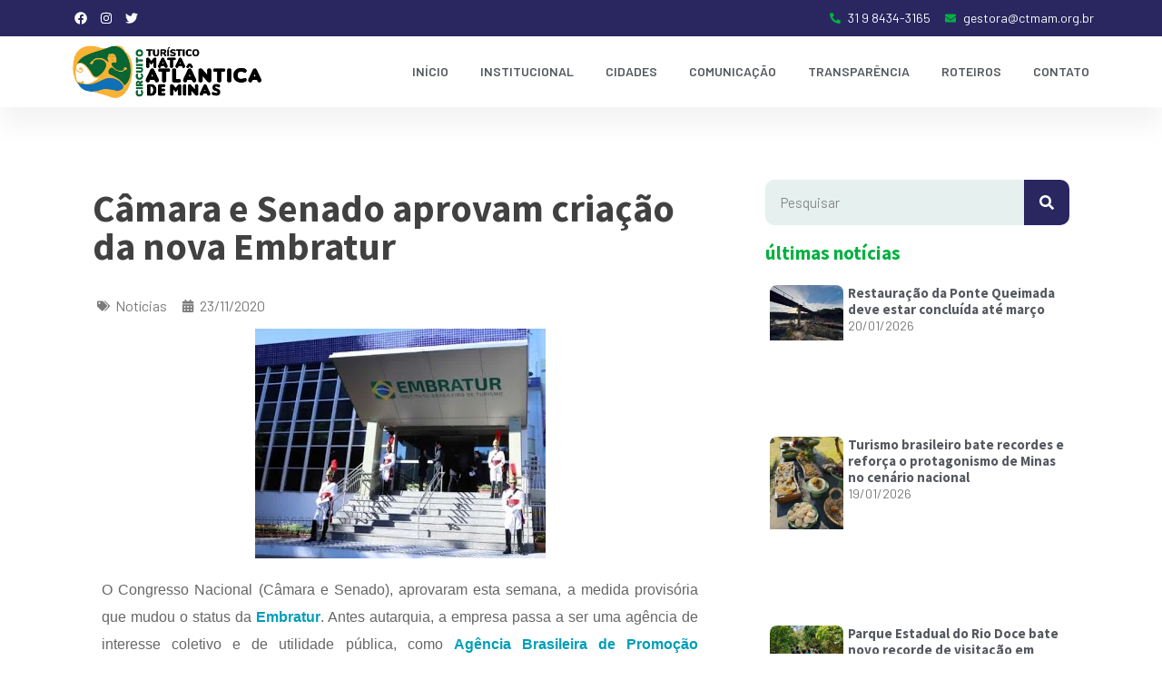

--- FILE ---
content_type: text/css
request_url: https://ctmam.org.br/wp-content/uploads/elementor/css/post-9.css?ver=1709830721
body_size: 781
content:
.elementor-kit-9{--e-global-color-primary:#6EC1E4;--e-global-color-secondary:#54595F;--e-global-color-text:#7A7A7A;--e-global-color-accent:#61CE70;--e-global-color-498e46a:#414141;--e-global-color-5ec09b5:#38683D;--e-global-color-43e2ca5:#00B140;--e-global-color-1498b64:#F6F6F6;--e-global-color-1301508:#E8AE4B;--e-global-color-16f4ce2:#73C573;--e-global-color-066575a:#E6F0EF;--e-global-color-ecf76c0:#FFFFFF;--e-global-color-f03a17b:#A32330;--e-global-color-7db778b:#292660;--e-global-typography-primary-font-family:"Roboto";--e-global-typography-primary-font-size:16px;--e-global-typography-primary-font-weight:600;--e-global-typography-secondary-font-family:"Roboto Slab";--e-global-typography-secondary-font-weight:400;--e-global-typography-text-font-family:"Roboto";--e-global-typography-text-font-size:18px;--e-global-typography-text-font-weight:400;--e-global-typography-accent-font-family:"Roboto";--e-global-typography-accent-font-weight:500;color:#414141;font-family:"Barlow", Sans-serif;line-height:1.9em;}body{overflow-x:inherit !important;}.elementor a, .elementor a:link, .elementor a:focus, .elementor a:active, .elementor a:hover{text-decoration:inherit !important;}.elementor-kit-9 a{color:var( --e-global-color-498e46a );}.elementor a:link, .elementor .smooth-hover a:link, {transition:inherit;}.elementor-kit-9 a:hover{color:var( --e-global-color-1301508 );}.elementor-kit-9 h1{color:var( --e-global-color-ecf76c0 );font-family:"Source Sans Pro", Sans-serif;font-size:72px;font-weight:700;}.elementor-kit-9 h2{color:var( --e-global-color-43e2ca5 );font-family:"Source Sans Pro", Sans-serif;font-size:50px;font-weight:700;}.elementor-kit-9 h3{color:var( --e-global-color-43e2ca5 );font-family:"Source Sans Pro", Sans-serif;font-size:38px;font-weight:700;}.elementor-kit-9 h4{color:var( --e-global-color-43e2ca5 );font-family:"Source Sans Pro", Sans-serif;font-size:21px;font-weight:700;}.elementor-kit-9 h5{color:var( --e-global-color-498e46a );font-family:"Source Sans Pro", Sans-serif;font-size:16px;font-weight:700;}.elementor-kit-9 h6{color:#FFAE00;font-family:"Source Sans Pro", Sans-serif;font-size:14px;text-transform:uppercase;letter-spacing:2px;}.elementor-kit-9 button,.elementor-kit-9 input[type="button"],.elementor-kit-9 input[type="submit"],.elementor-kit-9 .elementor-button{font-weight:600;color:var( --e-global-color-498e46a );background-color:var( --e-global-color-1301508 );border-style:solid;border-width:0px 0px 0px 0px;border-radius:0px 25px 0px 25px;}.elementor-kit-9 button:hover,.elementor-kit-9 button:focus,.elementor-kit-9 input[type="button"]:hover,.elementor-kit-9 input[type="button"]:focus,.elementor-kit-9 input[type="submit"]:hover,.elementor-kit-9 input[type="submit"]:focus,.elementor-kit-9 .elementor-button:hover,.elementor-kit-9 .elementor-button:focus{color:var( --e-global-color-1498b64 );background-color:var( --e-global-color-43e2ca5 );}.elementor-kit-9 label{font-weight:700;line-height:1.9em;}.elementor-kit-9 input:not([type="button"]):not([type="submit"]),.elementor-kit-9 textarea,.elementor-kit-9 .elementor-field-textual{background-color:var( --e-global-color-066575a );border-style:solid;border-width:0px 0px 0px 0px;border-radius:5px 5px 5px 5px;}.elementor-kit-9 input:focus:not([type="button"]):not([type="submit"]),.elementor-kit-9 textarea:focus,.elementor-kit-9 .elementor-field-textual:focus{background-color:#FFFFFF;}.elementor-section.elementor-section-boxed > .elementor-container{max-width:1140px;}.e-con{--container-max-width:1140px;}.elementor-widget:not(:last-child){margin-block-end:20px;}.elementor-element{--widgets-spacing:20px 20px;}{}h1.entry-title{display:var(--page-title-display);}.elementor-kit-9 e-page-transition{background-color:#FFBC7D;}.site-header{padding-inline-end:0px;padding-inline-start:0px;}@media(max-width:1024px){.elementor-kit-9{font-size:15px;}.elementor-kit-9 h1{font-size:50px;}.elementor-kit-9 h2{font-size:38px;}.elementor-kit-9 h3{font-size:28px;}.elementor-kit-9 h4{font-size:18px;}.elementor-kit-9 h5{font-size:15px;}.elementor-kit-9 h6{font-size:13px;}.elementor-section.elementor-section-boxed > .elementor-container{max-width:1024px;}.e-con{--container-max-width:1024px;}}@media(max-width:767px){.elementor-kit-9{font-size:14px;}.elementor-kit-9 h1{font-size:38px;}.elementor-kit-9 h2{font-size:28px;}.elementor-kit-9 h3{font-size:21px;}.elementor-kit-9 h4{font-size:18px;}.elementor-kit-9 h5{font-size:14px;}.elementor-kit-9 h6{font-size:12px;}.elementor-section.elementor-section-boxed > .elementor-container{max-width:767px;}.e-con{--container-max-width:767px;}}

--- FILE ---
content_type: text/css
request_url: https://ctmam.org.br/wp-content/uploads/elementor/css/post-1476.css?ver=1709835604
body_size: 151
content:
.elementor-1476 .elementor-element.elementor-element-ad4fa16.ob-is-breaking-bad > .elementor-container > .elementor-row, .elementor-1476 .elementor-element.elementor-element-ad4fa16.ob-is-breaking-bad > .elementor-container{justify-content:flex-start !important;flex-direction:row;}.elementor-1476 .elementor-element.elementor-element-ad4fa16.ob-is-breaking-bad.ob-bb-inner > .elementor-container > .elementor-row, .elementor-1476 .elementor-element.elementor-element-ad4fa16.ob-is-breaking-bad.ob-bb-inner > .elementor-container{justify-content:flex-start !important;flex-direction:row;}.elementor-1476 .elementor-element.elementor-element-ad4fa16.ob-is-breaking-bad.ob-is-glider > .elementor-container.swiper-container-vertical > .elementor-row, .elementor-1476 .elementor-element.elementor-element-ad4fa16.ob-is-breaking-bad.ob-is-glider > .elementor-container.swiper-container-vertical{flex-direction:column;}.elementor-1476 .elementor-element.elementor-element-ad4fa16.ob-is-breaking-bad.ob-is-glider.ob-bb-inner > .elementor-container.swiper-container-vertical > .elementor-row, .elementor-1476 .elementor-element.elementor-element-ad4fa16.ob-is-breaking-bad.ob-is-glider.ob-bb-inner > .elementor-container.swiper-container-vertical{flex-direction:column;}.elementor-1476 .elementor-element.elementor-element-ad4fa16.ob-is-breaking-bad.ob-bb-inner{width:100%;flex:unset;align-self:inherit;}.elementor-1476 .elementor-element.elementor-element-81f4ccd.elementor-column{align-self:inherit;cursor:default;}.elementor-1476 .elementor-element.elementor-element-e9d0a17.ob-harakiri{writing-mode:inherit;}.elementor-1476 .elementor-element.elementor-element-e9d0a17.ob-harakiri .elementor-heading-title{writing-mode:inherit;transform:rotate(0deg);}.elementor-1476 .elementor-element.elementor-element-e9d0a17.ob-harakiri .elementor-widget-container > div{writing-mode:inherit;transform:rotate(0deg);}.elementor-1476 .elementor-element.elementor-element-e9d0a17 .elementor-widget-container{text-indent:0px;mix-blend-mode:inherit;}html, body{overflow-x:auto;}

--- FILE ---
content_type: text/css
request_url: https://ctmam.org.br/wp-content/uploads/elementor/css/post-32.css?ver=1744664423
body_size: 1124
content:
.elementor-32 .elementor-element.elementor-element-74131411 > .elementor-container > .elementor-column > .elementor-widget-wrap{align-content:center;align-items:center;}.elementor-32 .elementor-element.elementor-element-74131411.ob-is-breaking-bad > .elementor-container > .elementor-row, .elementor-32 .elementor-element.elementor-element-74131411.ob-is-breaking-bad > .elementor-container{justify-content:flex-start !important;flex-direction:row;}.elementor-32 .elementor-element.elementor-element-74131411.ob-is-breaking-bad.ob-bb-inner > .elementor-container > .elementor-row, .elementor-32 .elementor-element.elementor-element-74131411.ob-is-breaking-bad.ob-bb-inner > .elementor-container{justify-content:flex-start !important;flex-direction:row;}.elementor-32 .elementor-element.elementor-element-74131411.ob-is-breaking-bad.ob-is-glider > .elementor-container.swiper-container-vertical > .elementor-row, .elementor-32 .elementor-element.elementor-element-74131411.ob-is-breaking-bad.ob-is-glider > .elementor-container.swiper-container-vertical{flex-direction:column;}.elementor-32 .elementor-element.elementor-element-74131411.ob-is-breaking-bad.ob-is-glider.ob-bb-inner > .elementor-container.swiper-container-vertical > .elementor-row, .elementor-32 .elementor-element.elementor-element-74131411.ob-is-breaking-bad.ob-is-glider.ob-bb-inner > .elementor-container.swiper-container-vertical{flex-direction:column;}.elementor-32 .elementor-element.elementor-element-74131411.ob-is-breaking-bad.ob-bb-inner{width:100%;flex:unset;align-self:inherit;}.elementor-32 .elementor-element.elementor-element-74131411:not(.elementor-motion-effects-element-type-background), .elementor-32 .elementor-element.elementor-element-74131411 > .elementor-motion-effects-container > .elementor-motion-effects-layer{background-color:var( --e-global-color-7db778b );}.elementor-32 .elementor-element.elementor-element-74131411{transition:background 0.3s, border 0.3s, border-radius 0.3s, box-shadow 0.3s;}.elementor-32 .elementor-element.elementor-element-74131411 > .elementor-background-overlay{transition:background 0.3s, border-radius 0.3s, opacity 0.3s;}.elementor-32 .elementor-element.elementor-element-5fe6bdfe.elementor-column{align-self:inherit;cursor:default;}.elementor-32 .elementor-element.elementor-element-5fe6bdfe > .elementor-element-populated{padding:5px 5px 5px 5px;}.elementor-32 .elementor-element.elementor-element-54b91fab{--grid-template-columns:repeat(0, auto);--icon-size:14px;--grid-column-gap:0px;--grid-row-gap:0px;}.elementor-32 .elementor-element.elementor-element-54b91fab .elementor-widget-container{text-align:left;}.elementor-32 .elementor-element.elementor-element-54b91fab .elementor-social-icon{background-color:#02010100;}.elementor-32 .elementor-element.elementor-element-54b91fab .elementor-social-icon:hover i{color:var( --e-global-color-1301508 );}.elementor-32 .elementor-element.elementor-element-54b91fab .elementor-social-icon:hover svg{fill:var( --e-global-color-1301508 );}.elementor-32 .elementor-element.elementor-element-57eac6c.elementor-column{align-self:inherit;cursor:default;}.elementor-32 .elementor-element.elementor-element-57eac6c > .elementor-element-populated{padding:5px 5px 5px 5px;}.elementor-32 .elementor-element.elementor-element-680dfeaa .elementor-icon-list-icon i{color:var( --e-global-color-43e2ca5 );transition:color 0.3s;}.elementor-32 .elementor-element.elementor-element-680dfeaa .elementor-icon-list-icon svg{fill:var( --e-global-color-43e2ca5 );transition:fill 0.3s;}.elementor-32 .elementor-element.elementor-element-680dfeaa{--e-icon-list-icon-size:12px;--icon-vertical-offset:0px;}.elementor-32 .elementor-element.elementor-element-680dfeaa .elementor-icon-list-item > .elementor-icon-list-text, .elementor-32 .elementor-element.elementor-element-680dfeaa .elementor-icon-list-item > a{font-size:14px;}.elementor-32 .elementor-element.elementor-element-680dfeaa .elementor-icon-list-text{color:var( --e-global-color-ecf76c0 );transition:color 0.3s;}.elementor-32 .elementor-element.elementor-element-5b066d83 > .elementor-container > .elementor-column > .elementor-widget-wrap{align-content:center;align-items:center;}.elementor-32 .elementor-element.elementor-element-5b066d83.ob-is-breaking-bad > .elementor-container > .elementor-row, .elementor-32 .elementor-element.elementor-element-5b066d83.ob-is-breaking-bad > .elementor-container{justify-content:flex-start !important;flex-direction:row;}.elementor-32 .elementor-element.elementor-element-5b066d83.ob-is-breaking-bad.ob-bb-inner > .elementor-container > .elementor-row, .elementor-32 .elementor-element.elementor-element-5b066d83.ob-is-breaking-bad.ob-bb-inner > .elementor-container{justify-content:flex-start !important;flex-direction:row;}.elementor-32 .elementor-element.elementor-element-5b066d83.ob-is-breaking-bad.ob-is-glider > .elementor-container.swiper-container-vertical > .elementor-row, .elementor-32 .elementor-element.elementor-element-5b066d83.ob-is-breaking-bad.ob-is-glider > .elementor-container.swiper-container-vertical{flex-direction:column;}.elementor-32 .elementor-element.elementor-element-5b066d83.ob-is-breaking-bad.ob-is-glider.ob-bb-inner > .elementor-container.swiper-container-vertical > .elementor-row, .elementor-32 .elementor-element.elementor-element-5b066d83.ob-is-breaking-bad.ob-is-glider.ob-bb-inner > .elementor-container.swiper-container-vertical{flex-direction:column;}.elementor-32 .elementor-element.elementor-element-5b066d83.ob-is-breaking-bad.ob-bb-inner{width:100%;flex:unset;align-self:inherit;}.elementor-32 .elementor-element.elementor-element-5b066d83:not(.elementor-motion-effects-element-type-background), .elementor-32 .elementor-element.elementor-element-5b066d83 > .elementor-motion-effects-container > .elementor-motion-effects-layer{background-color:var( --e-global-color-ecf76c0 );}.elementor-32 .elementor-element.elementor-element-5b066d83{box-shadow:0px 20px 30px 0px rgba(0, 0, 0, 0.05);transition:background 0.3s, border 0.3s, border-radius 0.3s, box-shadow 0.3s;padding:0em 0em 0em 0em;}.elementor-32 .elementor-element.elementor-element-5b066d83 > .elementor-background-overlay{transition:background 0.3s, border-radius 0.3s, opacity 0.3s;}.elementor-32 .elementor-element.elementor-element-1a2f5a0b.elementor-column{align-self:inherit;cursor:default;}.elementor-32 .elementor-element.elementor-element-7e5ab9cd{text-align:left;}.elementor-32 .elementor-element.elementor-element-4877f18a.elementor-column{align-self:inherit;cursor:default;}.elementor-32 .elementor-element.elementor-element-2e3b1d4e .elementor-menu-toggle{margin:0 auto;}.elementor-32 .elementor-element.elementor-element-2e3b1d4e .elementor-nav-menu .elementor-item{font-size:14px;font-weight:600;text-transform:uppercase;}.elementor-32 .elementor-element.elementor-element-2e3b1d4e .elementor-nav-menu--main .elementor-item{color:var( --e-global-color-secondary );fill:var( --e-global-color-secondary );padding-left:0px;padding-right:0px;}.elementor-32 .elementor-element.elementor-element-2e3b1d4e .elementor-nav-menu--main .elementor-item:hover,
					.elementor-32 .elementor-element.elementor-element-2e3b1d4e .elementor-nav-menu--main .elementor-item.elementor-item-active,
					.elementor-32 .elementor-element.elementor-element-2e3b1d4e .elementor-nav-menu--main .elementor-item.highlighted,
					.elementor-32 .elementor-element.elementor-element-2e3b1d4e .elementor-nav-menu--main .elementor-item:focus{color:var( --e-global-color-43e2ca5 );fill:var( --e-global-color-43e2ca5 );}.elementor-32 .elementor-element.elementor-element-2e3b1d4e .elementor-nav-menu--main .elementor-item.elementor-item-active{color:var( --e-global-color-43e2ca5 );}.elementor-32 .elementor-element.elementor-element-2e3b1d4e{--e-nav-menu-horizontal-menu-item-margin:calc( 35px / 2 );}.elementor-32 .elementor-element.elementor-element-2e3b1d4e .elementor-nav-menu--main:not(.elementor-nav-menu--layout-horizontal) .elementor-nav-menu > li:not(:last-child){margin-bottom:35px;}.elementor-32 .elementor-element.elementor-element-2e3b1d4e .elementor-nav-menu--dropdown a, .elementor-32 .elementor-element.elementor-element-2e3b1d4e .elementor-menu-toggle{color:var( --e-global-color-498e46a );}.elementor-32 .elementor-element.elementor-element-2e3b1d4e .elementor-nav-menu--dropdown{background-color:var( --e-global-color-ecf76c0 );border-radius:0px 0px 10px 10px;}.elementor-32 .elementor-element.elementor-element-2e3b1d4e .elementor-nav-menu--dropdown a:hover,
					.elementor-32 .elementor-element.elementor-element-2e3b1d4e .elementor-nav-menu--dropdown a.elementor-item-active,
					.elementor-32 .elementor-element.elementor-element-2e3b1d4e .elementor-nav-menu--dropdown a.highlighted,
					.elementor-32 .elementor-element.elementor-element-2e3b1d4e .elementor-menu-toggle:hover{color:var( --e-global-color-43e2ca5 );}.elementor-32 .elementor-element.elementor-element-2e3b1d4e .elementor-nav-menu--dropdown a:hover,
					.elementor-32 .elementor-element.elementor-element-2e3b1d4e .elementor-nav-menu--dropdown a.elementor-item-active,
					.elementor-32 .elementor-element.elementor-element-2e3b1d4e .elementor-nav-menu--dropdown a.highlighted{background-color:var( --e-global-color-ecf76c0 );}.elementor-32 .elementor-element.elementor-element-2e3b1d4e .elementor-nav-menu--dropdown a.elementor-item-active{color:#FFFFFF;background-color:var( --e-global-color-43e2ca5 );}.elementor-32 .elementor-element.elementor-element-2e3b1d4e .elementor-nav-menu--dropdown .elementor-item, .elementor-32 .elementor-element.elementor-element-2e3b1d4e .elementor-nav-menu--dropdown  .elementor-sub-item{font-size:14px;font-weight:600;text-transform:uppercase;}.elementor-32 .elementor-element.elementor-element-2e3b1d4e .elementor-nav-menu--dropdown li:first-child a{border-top-left-radius:0px;border-top-right-radius:0px;}.elementor-32 .elementor-element.elementor-element-2e3b1d4e .elementor-nav-menu--dropdown li:last-child a{border-bottom-right-radius:10px;border-bottom-left-radius:10px;}.elementor-32 .elementor-element.elementor-element-2e3b1d4e .elementor-nav-menu--main .elementor-nav-menu--dropdown, .elementor-32 .elementor-element.elementor-element-2e3b1d4e .elementor-nav-menu__container.elementor-nav-menu--dropdown{box-shadow:0px 20px 20px 0px rgba(0, 0, 0, 0.05);}@media(max-width:1024px){.elementor-32 .elementor-element.elementor-element-5b066d83{padding:0em 0em 0em 0em;}.elementor-32 .elementor-element.elementor-element-2e3b1d4e .elementor-nav-menu .elementor-item{font-size:13px;}.elementor-32 .elementor-element.elementor-element-2e3b1d4e{--e-nav-menu-horizontal-menu-item-margin:calc( 21px / 2 );}.elementor-32 .elementor-element.elementor-element-2e3b1d4e .elementor-nav-menu--main:not(.elementor-nav-menu--layout-horizontal) .elementor-nav-menu > li:not(:last-child){margin-bottom:21px;}}@media(max-width:767px){.elementor-32 .elementor-element.elementor-element-5fe6bdfe{width:100%;}.elementor-32 .elementor-element.elementor-element-54b91fab .elementor-widget-container{text-align:left;}.elementor-32 .elementor-element.elementor-element-54b91fab{--icon-size:15px;}.elementor-32 .elementor-element.elementor-element-57eac6c{width:70%;}.elementor-32 .elementor-element.elementor-element-680dfeaa{--e-icon-list-icon-size:10px;}.elementor-32 .elementor-element.elementor-element-680dfeaa .elementor-icon-list-item > .elementor-icon-list-text, .elementor-32 .elementor-element.elementor-element-680dfeaa .elementor-icon-list-item > a{font-size:14px;}.elementor-32 .elementor-element.elementor-element-5b066d83{padding:0em 0em 0em 0em;}.elementor-32 .elementor-element.elementor-element-1a2f5a0b{width:70%;}.elementor-32 .elementor-element.elementor-element-7e5ab9cd img{width:75%;}.elementor-32 .elementor-element.elementor-element-4877f18a{width:30%;}.elementor-32 .elementor-element.elementor-element-2e3b1d4e .elementor-nav-menu .elementor-item{font-size:16px;}.elementor-32 .elementor-element.elementor-element-2e3b1d4e .elementor-nav-menu--dropdown .elementor-item, .elementor-32 .elementor-element.elementor-element-2e3b1d4e .elementor-nav-menu--dropdown  .elementor-sub-item{font-size:17px;}.elementor-32 .elementor-element.elementor-element-2e3b1d4e .elementor-nav-menu--dropdown a{padding-top:8px;padding-bottom:8px;}.elementor-32 .elementor-element.elementor-element-2e3b1d4e .elementor-nav-menu--main > .elementor-nav-menu > li > .elementor-nav-menu--dropdown, .elementor-32 .elementor-element.elementor-element-2e3b1d4e .elementor-nav-menu__container.elementor-nav-menu--dropdown{margin-top:14px !important;}}@media(min-width:768px){.elementor-32 .elementor-element.elementor-element-1a2f5a0b{width:20%;}.elementor-32 .elementor-element.elementor-element-4877f18a{width:80%;}}@media(max-width:1024px) and (min-width:768px){.elementor-32 .elementor-element.elementor-element-1a2f5a0b{width:40%;}.elementor-32 .elementor-element.elementor-element-4877f18a{width:60%;}}

--- FILE ---
content_type: text/css
request_url: https://ctmam.org.br/wp-content/uploads/elementor/css/post-30.css?ver=1719333509
body_size: 1395
content:
.elementor-30 .elementor-element.elementor-element-7bd91ab9.ob-is-breaking-bad > .elementor-container > .elementor-row, .elementor-30 .elementor-element.elementor-element-7bd91ab9.ob-is-breaking-bad > .elementor-container{justify-content:flex-start !important;flex-direction:row;}.elementor-30 .elementor-element.elementor-element-7bd91ab9.ob-is-breaking-bad.ob-bb-inner > .elementor-container > .elementor-row, .elementor-30 .elementor-element.elementor-element-7bd91ab9.ob-is-breaking-bad.ob-bb-inner > .elementor-container{justify-content:flex-start !important;flex-direction:row;}.elementor-30 .elementor-element.elementor-element-7bd91ab9.ob-is-breaking-bad.ob-is-glider > .elementor-container.swiper-container-vertical > .elementor-row, .elementor-30 .elementor-element.elementor-element-7bd91ab9.ob-is-breaking-bad.ob-is-glider > .elementor-container.swiper-container-vertical{flex-direction:column;}.elementor-30 .elementor-element.elementor-element-7bd91ab9.ob-is-breaking-bad.ob-is-glider.ob-bb-inner > .elementor-container.swiper-container-vertical > .elementor-row, .elementor-30 .elementor-element.elementor-element-7bd91ab9.ob-is-breaking-bad.ob-is-glider.ob-bb-inner > .elementor-container.swiper-container-vertical{flex-direction:column;}.elementor-30 .elementor-element.elementor-element-7bd91ab9.ob-is-breaking-bad.ob-bb-inner{width:100%;flex:unset;align-self:inherit;}.elementor-30 .elementor-element.elementor-element-7bd91ab9:not(.elementor-motion-effects-element-type-background), .elementor-30 .elementor-element.elementor-element-7bd91ab9 > .elementor-motion-effects-container > .elementor-motion-effects-layer{background-color:var( --e-global-color-7db778b );}.elementor-30 .elementor-element.elementor-element-7bd91ab9{transition:background 0.3s, border 0.3s, border-radius 0.3s, box-shadow 0.3s;margin-top:50px;margin-bottom:00px;padding:3em 0em 5em 0em;}.elementor-30 .elementor-element.elementor-element-7bd91ab9 > .elementor-background-overlay{transition:background 0.3s, border-radius 0.3s, opacity 0.3s;}.elementor-30 .elementor-element.elementor-element-11aa2ed3.elementor-column{align-self:inherit;cursor:default;}.elementor-30 .elementor-element.elementor-element-353638f4.ob-is-breaking-bad > .elementor-container > .elementor-row, .elementor-30 .elementor-element.elementor-element-353638f4.ob-is-breaking-bad > .elementor-container{justify-content:flex-start !important;flex-direction:row;}.elementor-30 .elementor-element.elementor-element-353638f4.ob-is-breaking-bad.ob-bb-inner > .elementor-container > .elementor-row, .elementor-30 .elementor-element.elementor-element-353638f4.ob-is-breaking-bad.ob-bb-inner > .elementor-container{justify-content:flex-start !important;flex-direction:row;}.elementor-30 .elementor-element.elementor-element-353638f4.ob-is-breaking-bad.ob-is-glider > .elementor-container.swiper-container-vertical > .elementor-row, .elementor-30 .elementor-element.elementor-element-353638f4.ob-is-breaking-bad.ob-is-glider > .elementor-container.swiper-container-vertical{flex-direction:column;}.elementor-30 .elementor-element.elementor-element-353638f4.ob-is-breaking-bad.ob-is-glider.ob-bb-inner > .elementor-container.swiper-container-vertical > .elementor-row, .elementor-30 .elementor-element.elementor-element-353638f4.ob-is-breaking-bad.ob-is-glider.ob-bb-inner > .elementor-container.swiper-container-vertical{flex-direction:column;}.elementor-30 .elementor-element.elementor-element-353638f4.ob-is-breaking-bad.ob-bb-inner{width:100%;flex:unset;align-self:inherit;}.elementor-30 .elementor-element.elementor-element-353638f4{border-style:solid;border-width:0px 0px 1px 0px;border-color:#18163D;transition:background 0.3s, border 0.3s, border-radius 0.3s, box-shadow 0.3s;padding:0em 0em 3em 0em;}.elementor-30 .elementor-element.elementor-element-353638f4 > .elementor-background-overlay{transition:background 0.3s, border-radius 0.3s, opacity 0.3s;}.elementor-bc-flex-widget .elementor-30 .elementor-element.elementor-element-1bf44b19.elementor-column .elementor-widget-wrap{align-items:center;}.elementor-30 .elementor-element.elementor-element-1bf44b19.elementor-column.elementor-element[data-element_type="column"] > .elementor-widget-wrap.elementor-element-populated{align-content:center;align-items:center;}.elementor-30 .elementor-element.elementor-element-1bf44b19.elementor-column{align-self:inherit;cursor:default;}.elementor-30 .elementor-element.elementor-element-1bf44b19:not(.elementor-motion-effects-element-type-background) > .elementor-widget-wrap, .elementor-30 .elementor-element.elementor-element-1bf44b19 > .elementor-widget-wrap > .elementor-motion-effects-container > .elementor-motion-effects-layer{background-color:var( --e-global-color-ecf76c0 );}.elementor-30 .elementor-element.elementor-element-1bf44b19 > .elementor-element-populated, .elementor-30 .elementor-element.elementor-element-1bf44b19 > .elementor-element-populated > .elementor-background-overlay, .elementor-30 .elementor-element.elementor-element-1bf44b19 > .elementor-background-slideshow{border-radius:10px 10px 10px 10px;}.elementor-30 .elementor-element.elementor-element-1bf44b19 > .elementor-element-populated{box-shadow:0px -20px 20px 0px rgba(0, 0, 0, 0.1);transition:background 0.3s, border 0.3s, border-radius 0.3s, box-shadow 0.3s;margin:-7em 0em 0em 0em;--e-column-margin-right:0em;--e-column-margin-left:0em;padding:3em 3em 3em 3em;}.elementor-30 .elementor-element.elementor-element-1bf44b19 > .elementor-element-populated > .elementor-background-overlay{transition:background 0.3s, border-radius 0.3s, opacity 0.3s;}.elementor-30 .elementor-element.elementor-element-5fda8678{text-align:left;}.elementor-30 .elementor-element.elementor-element-4a2b7a7e.ob-harakiri{writing-mode:inherit;}.elementor-30 .elementor-element.elementor-element-4a2b7a7e.ob-harakiri .elementor-heading-title{writing-mode:inherit;transform:rotate(0deg);}.elementor-30 .elementor-element.elementor-element-4a2b7a7e.ob-harakiri .elementor-widget-container > div{writing-mode:inherit;transform:rotate(0deg);}.elementor-30 .elementor-element.elementor-element-4a2b7a7e .elementor-widget-container{text-indent:0px;mix-blend-mode:inherit;}.elementor-30 .elementor-element.elementor-element-2cae46e9{--grid-template-columns:repeat(0, auto);--icon-size:16px;--grid-column-gap:0px;--grid-row-gap:0px;}.elementor-30 .elementor-element.elementor-element-2cae46e9 .elementor-social-icon{background-color:#02010100;}.elementor-30 .elementor-element.elementor-element-2cae46e9 .elementor-social-icon i{color:var( --e-global-color-43e2ca5 );}.elementor-30 .elementor-element.elementor-element-2cae46e9 .elementor-social-icon svg{fill:var( --e-global-color-43e2ca5 );}.elementor-30 .elementor-element.elementor-element-2cae46e9 .elementor-social-icon:hover i{color:var( --e-global-color-1301508 );}.elementor-30 .elementor-element.elementor-element-2cae46e9 .elementor-social-icon:hover svg{fill:var( --e-global-color-1301508 );}.elementor-30 .elementor-element.elementor-element-201bfca6.elementor-column{align-self:inherit;cursor:default;}.elementor-30 .elementor-element.elementor-element-201bfca6 > .elementor-element-populated{padding:2em 2em 2em 2em;}.elementor-30 .elementor-element.elementor-element-7f2a348d .elementor-heading-title{color:var( --e-global-color-ecf76c0 );}.elementor-30 .elementor-element.elementor-element-7f2a348d.ob-harakiri{writing-mode:inherit;}.elementor-30 .elementor-element.elementor-element-7f2a348d.ob-harakiri .elementor-heading-title{writing-mode:inherit;transform:rotate(0deg);}.elementor-30 .elementor-element.elementor-element-7f2a348d.ob-harakiri .elementor-widget-container > div{writing-mode:inherit;transform:rotate(0deg);}.elementor-30 .elementor-element.elementor-element-7f2a348d .elementor-widget-container{text-indent:0px;mix-blend-mode:inherit;}.elementor-30 .elementor-element.elementor-element-dc070b4 .eael-feature-list-items .eael-feature-list-item:not(:last-child){padding-bottom:calc(0px/2);}.elementor-30 .elementor-element.elementor-element-dc070b4 .eael-feature-list-items .eael-feature-list-item:not(:first-child){padding-top:calc(0px/2);}.elementor-30 .elementor-element.elementor-element-dc070b4 .eael-feature-list-items.connector-type-modern .eael-feature-list-item:not(:last-child):before{height:calc(100% + 0px);}body.rtl .elementor-30 .elementor-element.elementor-element-dc070b4 .eael-feature-list-items .eael-feature-list-item:after{left:calc(-0px/2);}.elementor-30 .elementor-element.elementor-element-dc070b4 .eael-feature-list-items .eael-feature-list-icon-box .eael-feature-list-icon-inner{background-color:#FFFFFF00;}.elementor-30 .elementor-element.elementor-element-dc070b4 .eael-feature-list-items .eael-feature-list-icon{color:#FFFFFF;}.elementor-30 .elementor-element.elementor-element-dc070b4 .eael-feature-list-items .eael-feature-list-icon svg{fill:#FFFFFF;}.elementor-30 .elementor-element.elementor-element-dc070b4 .eael-feature-list-icon-box .eael-feature-list-icon{height:0px;width:0px;font-size:0px;padding:15px 15px 15px 15px;}.elementor-30 .elementor-element.elementor-element-dc070b4 .eael-feature-list-items.connector-type-classic .connector{right:calc(100% - 0px);}.elementor-30 .elementor-element.elementor-element-dc070b4 .eael-feature-list-icon-box .eael-feature-list-icon img{width:0px;height:0px;}.elementor-30 .elementor-element.elementor-element-dc070b4 .eael-feature-list-img{width:0px;height:0px;}.elementor-30 .elementor-element.elementor-element-dc070b4 .-icon-position-left .eael-feature-list-content-box, .elementor-30 .elementor-element.elementor-element-dc070b4 .-icon-position-right .eael-feature-list-content-box, .elementor-30 .elementor-element.elementor-element-dc070b4 .-icon-position-top .eael-feature-list-content-box{margin:0px;}.elementor-30 .elementor-element.elementor-element-dc070b4 .eael-feature-list-item .eael-feature-list-title{margin-bottom:0px;}.elementor-30 .elementor-element.elementor-element-dc070b4 .eael-feature-list-content-box .eael-feature-list-title, .elementor-30 .elementor-element.elementor-element-dc070b4 .eael-feature-list-content-box .eael-feature-list-title > a, .elementor-30 .elementor-element.elementor-element-dc070b4 .eael-feature-list-content-box .eael-feature-list-title:visited{color:var( --e-global-color-ecf76c0 );}.elementor-30 .elementor-element.elementor-element-dc070b4 .eael-feature-list-content-box .eael-feature-list-content{color:var( --e-global-color-ecf76c0 );font-size:14px;}.elementor-30 .elementor-element.elementor-element-dc070b4 > .elementor-widget-container{margin:0px 0px 0px -25px;}.elementor-30 .elementor-element.elementor-element-6cfe9b9c.elementor-column{align-self:inherit;cursor:default;}.elementor-30 .elementor-element.elementor-element-6cfe9b9c > .elementor-element-populated{padding:2em 2em 2em 2em;}.elementor-30 .elementor-element.elementor-element-5d77d05c > .elementor-container > .elementor-column > .elementor-widget-wrap{align-content:center;align-items:center;}.elementor-30 .elementor-element.elementor-element-5d77d05c.ob-is-breaking-bad > .elementor-container > .elementor-row, .elementor-30 .elementor-element.elementor-element-5d77d05c.ob-is-breaking-bad > .elementor-container{justify-content:flex-start !important;flex-direction:row;}.elementor-30 .elementor-element.elementor-element-5d77d05c.ob-is-breaking-bad.ob-bb-inner > .elementor-container > .elementor-row, .elementor-30 .elementor-element.elementor-element-5d77d05c.ob-is-breaking-bad.ob-bb-inner > .elementor-container{justify-content:flex-start !important;flex-direction:row;}.elementor-30 .elementor-element.elementor-element-5d77d05c.ob-is-breaking-bad.ob-is-glider > .elementor-container.swiper-container-vertical > .elementor-row, .elementor-30 .elementor-element.elementor-element-5d77d05c.ob-is-breaking-bad.ob-is-glider > .elementor-container.swiper-container-vertical{flex-direction:column;}.elementor-30 .elementor-element.elementor-element-5d77d05c.ob-is-breaking-bad.ob-is-glider.ob-bb-inner > .elementor-container.swiper-container-vertical > .elementor-row, .elementor-30 .elementor-element.elementor-element-5d77d05c.ob-is-breaking-bad.ob-is-glider.ob-bb-inner > .elementor-container.swiper-container-vertical{flex-direction:column;}.elementor-30 .elementor-element.elementor-element-5d77d05c.ob-is-breaking-bad.ob-bb-inner{width:100%;flex:unset;align-self:inherit;}.elementor-30 .elementor-element.elementor-element-4bc9741c.elementor-column{align-self:inherit;cursor:default;}.elementor-30 .elementor-element.elementor-element-664cf27a .elementor-heading-title{color:var( --e-global-color-ecf76c0 );font-size:14px;}.elementor-30 .elementor-element.elementor-element-664cf27a.ob-harakiri{writing-mode:inherit;}.elementor-30 .elementor-element.elementor-element-664cf27a.ob-harakiri .elementor-heading-title{writing-mode:inherit;transform:rotate(0deg);}.elementor-30 .elementor-element.elementor-element-664cf27a.ob-harakiri .elementor-widget-container > div{writing-mode:inherit;transform:rotate(0deg);}.elementor-30 .elementor-element.elementor-element-664cf27a .elementor-widget-container{text-indent:0px;mix-blend-mode:inherit;}.elementor-30 .elementor-element.elementor-element-1f7eabf.elementor-column{align-self:inherit;cursor:default;}.elementor-30 .elementor-element.elementor-element-8a28248{text-align:right;color:#FFFFFF;}.elementor-30 .elementor-element.elementor-element-8a28248.ob-harakiri{writing-mode:inherit;}.elementor-30 .elementor-element.elementor-element-8a28248.ob-harakiri .elementor-heading-title{writing-mode:inherit;transform:rotate(0deg);}.elementor-30 .elementor-element.elementor-element-8a28248.ob-harakiri .elementor-widget-container > div{writing-mode:inherit;transform:rotate(0deg);}.elementor-30 .elementor-element.elementor-element-8a28248 .elementor-widget-container{text-indent:0px;mix-blend-mode:inherit;}@media(max-width:1024px) and (min-width:768px){.elementor-30 .elementor-element.elementor-element-1bf44b19{width:50%;}.elementor-30 .elementor-element.elementor-element-201bfca6{width:50%;}.elementor-30 .elementor-element.elementor-element-6cfe9b9c{width:50%;}.elementor-30 .elementor-element.elementor-element-4bc9741c{width:65%;}.elementor-30 .elementor-element.elementor-element-1f7eabf{width:35%;}}@media(max-width:1024px){.elementor-30 .elementor-element.elementor-element-7bd91ab9{padding:0em 0em 2em 0em;}.elementor-30 .elementor-element.elementor-element-353638f4{padding:0em 0em 1em 0em;}.elementor-30 .elementor-element.elementor-element-1bf44b19 > .elementor-element-populated{margin:-5em 0em 0em 0em;--e-column-margin-right:0em;--e-column-margin-left:0em;}.elementor-30 .elementor-element.elementor-element-dc070b4 .-icon-position-left .eael-feature-list-content-box, .elementor-30 .elementor-element.elementor-element-dc070b4 .-icon-position-right .eael-feature-list-content-box, .elementor-30 .elementor-element.elementor-element-dc070b4 .-icon-position-top .eael-feature-list-content-box{margin:20px;}}@media(max-width:767px){.elementor-30 .elementor-element.elementor-element-7bd91ab9{padding:0em 0em 2em 0em;}.elementor-30 .elementor-element.elementor-element-1bf44b19 > .elementor-element-populated{margin:-3em 0em 2em 0em;--e-column-margin-right:0em;--e-column-margin-left:0em;padding:2em 2em 2em 2em;}.elementor-30 .elementor-element.elementor-element-4a2b7a7e{font-size:18px;}.elementor-30 .elementor-element.elementor-element-201bfca6 > .elementor-element-populated{padding:1em 1em 1em 1em;}.elementor-30 .elementor-element.elementor-element-7f2a348d{text-align:left;}.elementor-30 .elementor-element.elementor-element-dc070b4 .-mobile-icon-position-left .eael-feature-list-content-box{margin:0 0 0 10px !important;}.elementor-30 .elementor-element.elementor-element-dc070b4 .-mobile-icon-position-right .eael-feature-list-content-box{margin:0 10px 0 0 !important;}.elementor-30 .elementor-element.elementor-element-dc070b4 .-icon-position-left .eael-feature-list-content-box, .elementor-30 .elementor-element.elementor-element-dc070b4 .-icon-position-right .eael-feature-list-content-box, .elementor-30 .elementor-element.elementor-element-dc070b4 .-icon-position-top .eael-feature-list-content-box{margin:10px;}.elementor-30 .elementor-element.elementor-element-dc070b4 > .elementor-widget-container{margin:0px 0px 0px -40px;}.elementor-30 .elementor-element.elementor-element-6cfe9b9c > .elementor-element-populated{padding:1em 1em 1em 1em;}.elementor-30 .elementor-element.elementor-element-664cf27a{text-align:center;}.elementor-30 .elementor-element.elementor-element-8a28248{text-align:center;}}

--- FILE ---
content_type: text/css
request_url: https://ctmam.org.br/wp-content/uploads/elementor/css/post-6420.css?ver=1710354249
body_size: 1704
content:
.elementor-6420 .elementor-element.elementor-element-5fd1f296.ob-is-breaking-bad > .elementor-container > .elementor-row, .elementor-6420 .elementor-element.elementor-element-5fd1f296.ob-is-breaking-bad > .elementor-container{justify-content:flex-start !important;flex-direction:row;}.elementor-6420 .elementor-element.elementor-element-5fd1f296.ob-is-breaking-bad.ob-bb-inner > .elementor-container > .elementor-row, .elementor-6420 .elementor-element.elementor-element-5fd1f296.ob-is-breaking-bad.ob-bb-inner > .elementor-container{justify-content:flex-start !important;flex-direction:row;}.elementor-6420 .elementor-element.elementor-element-5fd1f296.ob-is-breaking-bad.ob-is-glider > .elementor-container.swiper-container-vertical > .elementor-row, .elementor-6420 .elementor-element.elementor-element-5fd1f296.ob-is-breaking-bad.ob-is-glider > .elementor-container.swiper-container-vertical{flex-direction:column;}.elementor-6420 .elementor-element.elementor-element-5fd1f296.ob-is-breaking-bad.ob-is-glider.ob-bb-inner > .elementor-container.swiper-container-vertical > .elementor-row, .elementor-6420 .elementor-element.elementor-element-5fd1f296.ob-is-breaking-bad.ob-is-glider.ob-bb-inner > .elementor-container.swiper-container-vertical{flex-direction:column;}.elementor-6420 .elementor-element.elementor-element-5fd1f296.ob-is-breaking-bad.ob-bb-inner{width:100%;flex:unset;align-self:inherit;}.elementor-6420 .elementor-element.elementor-element-5fd1f296{padding:3em 0em 5em 0em;}.elementor-6420 .elementor-element.elementor-element-3602d82f.elementor-column{align-self:inherit;cursor:default;}.elementor-6420 .elementor-element.elementor-element-3602d82f > .elementor-element-populated, .elementor-6420 .elementor-element.elementor-element-3602d82f > .elementor-element-populated > .elementor-background-overlay, .elementor-6420 .elementor-element.elementor-element-3602d82f > .elementor-background-slideshow{border-radius:10px 10px 10px 10px;}.elementor-6420 .elementor-element.elementor-element-3602d82f > .elementor-element-populated{padding:2em 2em 2em 2em;}.elementor-6420 .elementor-element.elementor-element-6e925ba2{text-align:left;}.elementor-6420 .elementor-element.elementor-element-6e925ba2 .elementor-heading-title{color:var( --e-global-color-498e46a );font-size:42px;}.elementor-6420 .elementor-element.elementor-element-6e925ba2.ob-harakiri{writing-mode:inherit;}.elementor-6420 .elementor-element.elementor-element-6e925ba2.ob-harakiri .elementor-heading-title{writing-mode:inherit;transform:rotate(0deg);}.elementor-6420 .elementor-element.elementor-element-6e925ba2.ob-harakiri .elementor-widget-container > div{writing-mode:inherit;transform:rotate(0deg);}.elementor-6420 .elementor-element.elementor-element-6e925ba2 .elementor-widget-container{text-indent:0px;mix-blend-mode:inherit;}.elementor-6420 .elementor-element.elementor-element-6e925ba2 > .elementor-widget-container{margin:10px 0px 10px 0px;}.elementor-6420 .elementor-element.elementor-element-9ccabd2 img{border-radius:8px 8px 8px 8px;}.elementor-6420 .elementor-element.elementor-element-283fc3ff .elementor-icon-list-items:not(.elementor-inline-items) .elementor-icon-list-item:not(:last-child){padding-bottom:calc(16px/2);}.elementor-6420 .elementor-element.elementor-element-283fc3ff .elementor-icon-list-items:not(.elementor-inline-items) .elementor-icon-list-item:not(:first-child){margin-top:calc(16px/2);}.elementor-6420 .elementor-element.elementor-element-283fc3ff .elementor-icon-list-items.elementor-inline-items .elementor-icon-list-item{margin-right:calc(16px/2);margin-left:calc(16px/2);}.elementor-6420 .elementor-element.elementor-element-283fc3ff .elementor-icon-list-items.elementor-inline-items{margin-right:calc(-16px/2);margin-left:calc(-16px/2);}body.rtl .elementor-6420 .elementor-element.elementor-element-283fc3ff .elementor-icon-list-items.elementor-inline-items .elementor-icon-list-item:after{left:calc(-16px/2);}body:not(.rtl) .elementor-6420 .elementor-element.elementor-element-283fc3ff .elementor-icon-list-items.elementor-inline-items .elementor-icon-list-item:after{right:calc(-16px/2);}.elementor-6420 .elementor-element.elementor-element-283fc3ff .elementor-icon-list-icon i{color:var( --e-global-color-text );font-size:14px;}.elementor-6420 .elementor-element.elementor-element-283fc3ff .elementor-icon-list-icon svg{fill:var( --e-global-color-text );--e-icon-list-icon-size:14px;}.elementor-6420 .elementor-element.elementor-element-283fc3ff .elementor-icon-list-icon{width:14px;}body:not(.rtl) .elementor-6420 .elementor-element.elementor-element-283fc3ff .elementor-icon-list-text{padding-left:6px;}body.rtl .elementor-6420 .elementor-element.elementor-element-283fc3ff .elementor-icon-list-text{padding-right:6px;}.elementor-6420 .elementor-element.elementor-element-283fc3ff .elementor-icon-list-text, .elementor-6420 .elementor-element.elementor-element-283fc3ff .elementor-icon-list-text a{color:var( --e-global-color-text );}.elementor-6420 .elementor-element.elementor-element-283fc3ff > .elementor-widget-container{margin:0px 0px 0px 0px;padding:0px 0px 0px 5px;border-radius:0px 25px 0px 25px;}.elementor-6420 .elementor-element.elementor-element-283fc3ff{width:initial;max-width:initial;}.elementor-6420 .elementor-element.elementor-element-283fc3ff.elementor-element{--flex-grow:0;--flex-shrink:0;}.elementor-6420 .elementor-element.elementor-element-5f6e775e{font-size:18px;}.elementor-6420 .elementor-element.elementor-element-6553989e > .elementor-container > .elementor-column > .elementor-widget-wrap{align-content:center;align-items:center;}.elementor-6420 .elementor-element.elementor-element-6553989e.ob-is-breaking-bad > .elementor-container > .elementor-row, .elementor-6420 .elementor-element.elementor-element-6553989e.ob-is-breaking-bad > .elementor-container{justify-content:flex-start !important;flex-direction:row;}.elementor-6420 .elementor-element.elementor-element-6553989e.ob-is-breaking-bad.ob-bb-inner > .elementor-container > .elementor-row, .elementor-6420 .elementor-element.elementor-element-6553989e.ob-is-breaking-bad.ob-bb-inner > .elementor-container{justify-content:flex-start !important;flex-direction:row;}.elementor-6420 .elementor-element.elementor-element-6553989e.ob-is-breaking-bad.ob-is-glider > .elementor-container.swiper-container-vertical > .elementor-row, .elementor-6420 .elementor-element.elementor-element-6553989e.ob-is-breaking-bad.ob-is-glider > .elementor-container.swiper-container-vertical{flex-direction:column;}.elementor-6420 .elementor-element.elementor-element-6553989e.ob-is-breaking-bad.ob-is-glider.ob-bb-inner > .elementor-container.swiper-container-vertical > .elementor-row, .elementor-6420 .elementor-element.elementor-element-6553989e.ob-is-breaking-bad.ob-is-glider.ob-bb-inner > .elementor-container.swiper-container-vertical{flex-direction:column;}.elementor-6420 .elementor-element.elementor-element-6553989e.ob-is-breaking-bad.ob-bb-inner{width:100%;flex:unset;align-self:inherit;}.elementor-6420 .elementor-element.elementor-element-6553989e{border-style:solid;border-width:1px 0px 1px 0px;border-color:var( --e-global-color-066575a );transition:background 0.3s, border 0.3s, border-radius 0.3s, box-shadow 0.3s;padding:10px 0px 10px 0px;}.elementor-6420 .elementor-element.elementor-element-6553989e > .elementor-background-overlay{transition:background 0.3s, border-radius 0.3s, opacity 0.3s;}.elementor-6420 .elementor-element.elementor-element-63d3e2c9.elementor-column{align-self:inherit;cursor:default;}.elementor-6420 .elementor-element.elementor-element-47cbfa9f .elementor-icon-list-icon i{color:var( --e-global-color-1301508 );font-size:14px;}.elementor-6420 .elementor-element.elementor-element-47cbfa9f .elementor-icon-list-icon svg{fill:var( --e-global-color-1301508 );--e-icon-list-icon-size:14px;}.elementor-6420 .elementor-element.elementor-element-47cbfa9f .elementor-icon-list-icon{width:14px;}body:not(.rtl) .elementor-6420 .elementor-element.elementor-element-47cbfa9f .elementor-icon-list-text{padding-left:5px;}body.rtl .elementor-6420 .elementor-element.elementor-element-47cbfa9f .elementor-icon-list-text{padding-right:5px;}.elementor-6420 .elementor-element.elementor-element-47cbfa9f .elementor-icon-list-text, .elementor-6420 .elementor-element.elementor-element-47cbfa9f .elementor-icon-list-text a{color:var( --e-global-color-498e46a );}.elementor-6420 .elementor-element.elementor-element-47cbfa9f .elementor-icon-list-item{font-size:14px;font-weight:600;}.elementor-6420 .elementor-element.elementor-element-37db4e80.elementor-column{align-self:inherit;cursor:default;}.elementor-6420 .elementor-element.elementor-element-bb734ed{text-align:center;}.elementor-6420 .elementor-element.elementor-element-bb734ed .elementor-heading-title{font-size:18px;}.elementor-6420 .elementor-element.elementor-element-bb734ed.ob-harakiri{writing-mode:inherit;}.elementor-6420 .elementor-element.elementor-element-bb734ed.ob-harakiri .elementor-heading-title{writing-mode:inherit;transform:rotate(0deg);}.elementor-6420 .elementor-element.elementor-element-bb734ed.ob-harakiri .elementor-widget-container > div{writing-mode:inherit;transform:rotate(0deg);}.elementor-6420 .elementor-element.elementor-element-bb734ed .elementor-widget-container{text-indent:0px;mix-blend-mode:inherit;}.elementor-6420 .elementor-element.elementor-element-e524cc4 .ekit_socialshare{text-align:center;}.elementor-6420 .elementor-element.elementor-element-e524cc4 .elementor-repeater-item-a728116 > a{color:var( --e-global-color-43e2ca5 );background-color:#FFFFFF;}.elementor-6420 .elementor-element.elementor-element-e524cc4 .elementor-repeater-item-a728116 > a svg path{stroke:var( --e-global-color-43e2ca5 );fill:var( --e-global-color-43e2ca5 );}.elementor-6420 .elementor-element.elementor-element-e524cc4 .elementor-repeater-item-a728116 > a:hover{color:#FFFFFF;background-color:var( --e-global-color-43e2ca5 );}.elementor-6420 .elementor-element.elementor-element-e524cc4 .elementor-repeater-item-a728116 > a:hover svg path{stroke:#FFFFFF;fill:#FFFFFF;}.elementor-6420 .elementor-element.elementor-element-e524cc4 .elementor-repeater-item-05cfd7a > a{color:var( --e-global-color-43e2ca5 );background-color:#FFFFFF;}.elementor-6420 .elementor-element.elementor-element-e524cc4 .elementor-repeater-item-05cfd7a > a svg path{stroke:var( --e-global-color-43e2ca5 );fill:var( --e-global-color-43e2ca5 );}.elementor-6420 .elementor-element.elementor-element-e524cc4 .elementor-repeater-item-05cfd7a > a:hover{color:#FFFFFF;background-color:var( --e-global-color-43e2ca5 );}.elementor-6420 .elementor-element.elementor-element-e524cc4 .elementor-repeater-item-05cfd7a > a:hover svg path{stroke:#FFFFFF;fill:#FFFFFF;}.elementor-6420 .elementor-element.elementor-element-e524cc4 .elementor-repeater-item-6a6d697 > a{color:var( --e-global-color-43e2ca5 );background-color:#FFFFFF;}.elementor-6420 .elementor-element.elementor-element-e524cc4 .elementor-repeater-item-6a6d697 > a svg path{stroke:var( --e-global-color-43e2ca5 );fill:var( --e-global-color-43e2ca5 );}.elementor-6420 .elementor-element.elementor-element-e524cc4 .elementor-repeater-item-6a6d697 > a:hover{color:#FFFFFF;background-color:var( --e-global-color-43e2ca5 );}.elementor-6420 .elementor-element.elementor-element-e524cc4 .elementor-repeater-item-6a6d697 > a:hover svg path{stroke:#FFFFFF;fill:#FFFFFF;}.elementor-6420 .elementor-element.elementor-element-e524cc4 .elementor-repeater-item-8e30264 > a{color:var( --e-global-color-43e2ca5 );background-color:#FFFFFF;}.elementor-6420 .elementor-element.elementor-element-e524cc4 .elementor-repeater-item-8e30264 > a svg path{stroke:var( --e-global-color-43e2ca5 );fill:var( --e-global-color-43e2ca5 );}.elementor-6420 .elementor-element.elementor-element-e524cc4 .elementor-repeater-item-8e30264 > a:hover{color:#FFFFFF;background-color:var( --e-global-color-43e2ca5 );}.elementor-6420 .elementor-element.elementor-element-e524cc4 .elementor-repeater-item-8e30264 > a:hover svg path{stroke:#FFFFFF;fill:#FFFFFF;}.elementor-6420 .elementor-element.elementor-element-e524cc4 .ekit_socialshare > li > a{text-align:center;text-decoration:none;border-radius:50% 50% 50% 50%;width:40px;height:40px;line-height:40px;}.elementor-6420 .elementor-element.elementor-element-e524cc4 .ekit_socialshare > li{display:inline-block;margin:5px 5px 5px 5px;}.elementor-6420 .elementor-element.elementor-element-532a18c7.elementor-column{align-self:inherit;cursor:default;}.elementor-6420 .elementor-element.elementor-element-532a18c7 > .elementor-element-populated{padding:2em 2em 2em 2em;}.elementor-6420 .elementor-element.elementor-element-49ed814 .elementor-search-form__container{min-height:50px;}.elementor-6420 .elementor-element.elementor-element-49ed814 .elementor-search-form__submit{min-width:50px;--e-search-form-submit-text-color:var( --e-global-color-ecf76c0 );background-color:var( --e-global-color-7db778b );}body:not(.rtl) .elementor-6420 .elementor-element.elementor-element-49ed814 .elementor-search-form__icon{padding-left:calc(50px / 3);}body.rtl .elementor-6420 .elementor-element.elementor-element-49ed814 .elementor-search-form__icon{padding-right:calc(50px / 3);}.elementor-6420 .elementor-element.elementor-element-49ed814 .elementor-search-form__input, .elementor-6420 .elementor-element.elementor-element-49ed814.elementor-search-form--button-type-text .elementor-search-form__submit{padding-left:calc(50px / 3);padding-right:calc(50px / 3);}.elementor-6420 .elementor-element.elementor-element-49ed814 .elementor-search-form__input,
					.elementor-6420 .elementor-element.elementor-element-49ed814 .elementor-search-form__icon,
					.elementor-6420 .elementor-element.elementor-element-49ed814 .elementor-lightbox .dialog-lightbox-close-button,
					.elementor-6420 .elementor-element.elementor-element-49ed814 .elementor-lightbox .dialog-lightbox-close-button:hover,
					.elementor-6420 .elementor-element.elementor-element-49ed814.elementor-search-form--skin-full_screen input[type="search"].elementor-search-form__input{color:var( --e-global-color-498e46a );fill:var( --e-global-color-498e46a );}.elementor-6420 .elementor-element.elementor-element-49ed814:not(.elementor-search-form--skin-full_screen) .elementor-search-form__container{border-radius:10px;}.elementor-6420 .elementor-element.elementor-element-49ed814.elementor-search-form--skin-full_screen input[type="search"].elementor-search-form__input{border-radius:10px;}.elementor-6420 .elementor-element.elementor-element-49ed814 .elementor-search-form__submit:hover{--e-search-form-submit-text-color:var( --e-global-color-ecf76c0 );background-color:var( --e-global-color-43e2ca5 );}.elementor-6420 .elementor-element.elementor-element-49ed814 .elementor-search-form__submit:focus{--e-search-form-submit-text-color:var( --e-global-color-ecf76c0 );background-color:var( --e-global-color-43e2ca5 );}.elementor-6420 .elementor-element.elementor-element-ceafb2f.ob-harakiri{writing-mode:inherit;}.elementor-6420 .elementor-element.elementor-element-ceafb2f.ob-harakiri .elementor-heading-title{writing-mode:inherit;transform:rotate(0deg);}.elementor-6420 .elementor-element.elementor-element-ceafb2f.ob-harakiri .elementor-widget-container > div{writing-mode:inherit;transform:rotate(0deg);}.elementor-6420 .elementor-element.elementor-element-ceafb2f .elementor-widget-container{text-indent:0px;mix-blend-mode:inherit;}.elementor-6420 .elementor-element.elementor-element-1e38234d .elementor-posts-container .elementor-post__thumbnail{padding-bottom:calc( 1 * 100% );}.elementor-6420 .elementor-element.elementor-element-1e38234d:after{content:"1";}.elementor-6420 .elementor-element.elementor-element-1e38234d .elementor-post__thumbnail__link{width:25%;}.elementor-6420 .elementor-element.elementor-element-1e38234d .elementor-post__meta-data span + span:before{content:"/";}.elementor-6420 .elementor-element.elementor-element-1e38234d{--grid-column-gap:15px;--grid-row-gap:15px;}.elementor-6420 .elementor-element.elementor-element-1e38234d .elementor-post{border-style:solid;border-width:0px 0px 0px 0px;border-radius:8px;padding:5px 5px 5px 5px;}.elementor-6420 .elementor-element.elementor-element-1e38234d .elementor-post__thumbnail{border-radius:8px 8px 8px 8px;}.elementor-6420 .elementor-element.elementor-element-1e38234d.elementor-posts--thumbnail-left .elementor-post__thumbnail__link{margin-right:5px;}.elementor-6420 .elementor-element.elementor-element-1e38234d.elementor-posts--thumbnail-right .elementor-post__thumbnail__link{margin-left:5px;}.elementor-6420 .elementor-element.elementor-element-1e38234d.elementor-posts--thumbnail-top .elementor-post__thumbnail__link{margin-bottom:5px;}.elementor-6420 .elementor-element.elementor-element-1e38234d .elementor-post__title, .elementor-6420 .elementor-element.elementor-element-1e38234d .elementor-post__title a{color:var( --e-global-color-secondary );font-size:15px;}.elementor-6420 .elementor-element.elementor-element-1e38234d .elementor-post__title{margin-bottom:0px;}.elementor-6420 .elementor-element.elementor-element-1e38234d .elementor-post__meta-data{color:var( --e-global-color-text );font-size:14px;margin-bottom:0px;}.elementor-6420 .elementor-element.elementor-element-1e38234d .elementor-post__meta-data span:before{color:var( --e-global-color-498e46a );}@media(max-width:1024px){.elementor-6420 .elementor-element.elementor-element-5fd1f296{padding:1em 0em 0em 0em;}.elementor-6420 .elementor-element.elementor-element-532a18c7.elementor-column > .elementor-widget-wrap{justify-content:center;}}@media(max-width:767px){.elementor-6420 .elementor-element.elementor-element-5fd1f296{padding:0em 0em 0em 0em;}.elementor-6420 .elementor-element.elementor-element-3602d82f > .elementor-element-populated{padding:1em 1em 1em 1em;}.elementor-6420 .elementor-element.elementor-element-6e925ba2 .elementor-heading-title{font-size:32px;}.elementor-6420 .elementor-element.elementor-element-6e925ba2 > .elementor-widget-container{margin:10px 0px 0px 0px;}.elementor-6420 .elementor-element.elementor-element-283fc3ff .elementor-icon-list-items:not(.elementor-inline-items) .elementor-icon-list-item:not(:last-child){padding-bottom:calc(15px/2);}.elementor-6420 .elementor-element.elementor-element-283fc3ff .elementor-icon-list-items:not(.elementor-inline-items) .elementor-icon-list-item:not(:first-child){margin-top:calc(15px/2);}.elementor-6420 .elementor-element.elementor-element-283fc3ff .elementor-icon-list-items.elementor-inline-items .elementor-icon-list-item{margin-right:calc(15px/2);margin-left:calc(15px/2);}.elementor-6420 .elementor-element.elementor-element-283fc3ff .elementor-icon-list-items.elementor-inline-items{margin-right:calc(-15px/2);margin-left:calc(-15px/2);}body.rtl .elementor-6420 .elementor-element.elementor-element-283fc3ff .elementor-icon-list-items.elementor-inline-items .elementor-icon-list-item:after{left:calc(-15px/2);}body:not(.rtl) .elementor-6420 .elementor-element.elementor-element-283fc3ff .elementor-icon-list-items.elementor-inline-items .elementor-icon-list-item:after{right:calc(-15px/2);}.elementor-6420 .elementor-element.elementor-element-e524cc4 .ekit_socialshare{text-align:center;}.elementor-6420 .elementor-element.elementor-element-532a18c7 > .elementor-element-populated{padding:1em 1em 1em 1em;}.elementor-6420 .elementor-element.elementor-element-1e38234d .elementor-posts-container .elementor-post__thumbnail{padding-bottom:calc( 1 * 100% );}.elementor-6420 .elementor-element.elementor-element-1e38234d:after{content:"1";}.elementor-6420 .elementor-element.elementor-element-1e38234d .elementor-post__thumbnail__link{width:25%;}.elementor-6420 .elementor-element.elementor-element-1e38234d .elementor-post__title, .elementor-6420 .elementor-element.elementor-element-1e38234d .elementor-post__title a{font-size:13px;}.elementor-6420 .elementor-element.elementor-element-1e38234d .elementor-post__meta-data{font-size:12px;}}@media(min-width:768px){.elementor-6420 .elementor-element.elementor-element-3602d82f{width:65%;}.elementor-6420 .elementor-element.elementor-element-532a18c7{width:35%;}}@media(max-width:1024px) and (min-width:768px){.elementor-6420 .elementor-element.elementor-element-3602d82f{width:100%;}.elementor-6420 .elementor-element.elementor-element-532a18c7{width:100%;}}